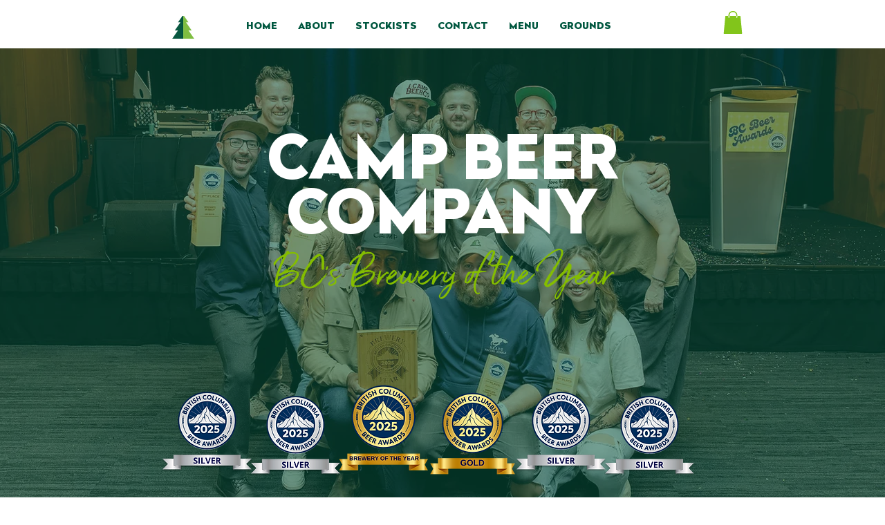

--- FILE ---
content_type: text/css; charset=utf-8
request_url: https://www.campbeer.ca/_serverless/pro-gallery-native-layout-fixer/layoutCssNative?id=comp-mccjxe3e_r_comp-lp9pu1jk&items=40838_218_218%7C40738_218_218%7C38974_218_218%7C39245_218_218%7C40742_218_218%7C39571_218_218%7C40070_218_218%7C40498_218_218%7C39532_218_218%7C40265_218_218%7C40438_218_218%7C40659_218_218%7C39657_218_218%7C40720_218_218%7C41154_218_218%7C39475_218_218%7C40122_218_218%7C40413_218_218%7C39449_218_218%7C40186_218_218&container=3698.453125_1280_266_720&options=controllers_layoutParams_structure_galleryRatio_method:%22MANUAL%22%7Ccontrollers_layoutParams_structure_galleryRatio_value:3%7ClayoutParams_structure_galleryLayout:2%7ClayoutParams_structure_scrollDirection:%22HORIZONTAL%22%7Ccontrollers_layoutParams_structure_imageWidth_method:%22FIXED%22%7Ccontrollers_layoutParams_structure_numberOfDisplayedItems:3%7ClayoutParams_structure_layoutOrientation:%22HORIZONTAL%22%7ClayoutParams_structure_itemSpacing:12%7ClayoutParams_structure_numberOfGridRows:1%7ClayoutParams_structure_numberOfColumns:3%7ClayoutParams_groups_density:0.3%7ClayoutParams_targetItemSize_value:21%7ClayoutParams_crop_method:%22FILL%22%7ClayoutParams_crop_ratios:1%7ClayoutParams_structure_responsiveMode:%22SET_ITEMS_PER_ROW%22%7ClayoutParams_thumbnails_alignment:%22BOTTOM%22%7ClayoutParams_thumbnails_size:120%7ClayoutParams_thumbnails_spacing:4%7Ccontrollers_layoutParams_thumbnails_marginToGallery:4%7ClayoutParams_navigationArrows_enable:true%7ClayoutParams_navigationArrows_size:50%7ClayoutParams_navigationArrows_position:%22ON_GALLERY%22%7ClayoutParams_navigationArrows_container_type:%22BOX%22%7ClayoutParams_navigationArrows_mouseCursorContainerMaxWidth:%22100%25%22%7ClayoutParams_navigationArrows_verticalAlignment:%22ITEM_CENTER%22%7ClayoutParams_navigationArrows_padding:32%7Ccontrollers_layoutParams_external_info_placement:%22BELOW%22%7Ccontrollers_layoutParams_external_info_SocialButtonsHorizontalAlignment:%22LEFT%22%7Ccontrollers_layoutParams_internal_info_SocialButtonsHorizontalAlignment:%22LEFT%22%7ClayoutParams_info_placement:%22OVERLAY%22%7Ccontrollers_layoutParams_info_allowTitle:true%7Ccontrollers_layoutParams_info_allowDescription:true%7Ccontrollers_layoutParams_info_allowTitleAndDescription:%22,controllers_layoutParams_info_allowTitle,controllers_layoutParams_info_allowDescription%22%7Ccontrollers_layoutParams_info_verticalPadding:0%7Ccontrollers_layoutParams_info_horizontalPadding:0%7Ccontrollers_layoutParams_info_verticalAlignment:%22CENTER%22%7Ccontrollers_layoutParams_info_horizontalAlignment:%22CENTER%22%7ClayoutParams_info_sizeUnits:%22PIXEL%22%7ClayoutParams_info_height:0%7Ccontrollers_layoutParams_info_width_pixel:200%7Ccontrollers_layoutParams_info_width_percent:50%7Ccontrollers_layoutParams_info_newInfo_external_enabled:true%7Ccontrollers_layoutParams_infoElementOptions_external_order:%22top,Title,Description,middle,bottom%22%7Ccontrollers_layoutParams_infoElementOptions_internal_order:%22top,Title,Description,middle,bottom%22%7Ccontrollers_layoutParams_infoElementOptions_external_enabled:%22%22%7Ccontrollers_layoutParams_infoElementOptions_internal_enabled:%22%22%7Ccontrollers_layoutParams_external_info_CustomButtonCustomButtonText:%22Click%20here%22%7Ccontrollers_layoutParams_internal_info_CustomButtonHorizontalAlignment:%22CENTER%22%7Ccontrollers_layoutParams_internal_info_CustomButtonCustomButtonText:%22Click%20here%22%7Ccontrollers_layoutParams_external_info_CustomButtonHorizontalAlignment:%22CENTER%22%7ClayoutParams_info_width:200%7ClayoutParams_structure_galleryRatio_value:0%7ClayoutParams_thumbnails_marginToGallery:4%7ClayoutParams_crop_enable:false%7ClayoutParams_targetItemSize_unit:%22SMART%22
body_size: 206
content:
#pro-gallery-comp-mccjxe3e_r_comp-lp9pu1jk .pro-gallery-parent-container{ width: 1280px !important; height: 266px !important; } #pro-gallery-comp-mccjxe3e_r_comp-lp9pu1jk [data-hook="item-container"][data-idx="0"].gallery-item-container{display: block !important;height: 266px !important;left: 0px !important;opacity: 1 !important;right: auto !important;top: 0px !important;transition: opacity .2s ease !important;width: 266px !important;} #pro-gallery-comp-mccjxe3e_r_comp-lp9pu1jk [data-hook="item-container"][data-idx="0"] .gallery-item-wrapper{width: 266px !important;height: 266px !important;margin: 0 !important;} #pro-gallery-comp-mccjxe3e_r_comp-lp9pu1jk [data-hook="item-container"][data-idx="0"] .gallery-item-content{width: 266px !important;height: 266px !important;margin: 0px 0px !important;opacity: 1 !important;} #pro-gallery-comp-mccjxe3e_r_comp-lp9pu1jk [data-hook="item-container"][data-idx="0"] .gallery-item-hover{width: 266px !important;height: 266px !important;opacity: 1 !important;} #pro-gallery-comp-mccjxe3e_r_comp-lp9pu1jk [data-hook="item-container"][data-idx="0"] .item-hover-flex-container{width: 266px !important;height: 266px !important;margin: 0px 0px !important;opacity: 1 !important;} #pro-gallery-comp-mccjxe3e_r_comp-lp9pu1jk [data-hook="item-container"][data-idx="0"] .gallery-item-wrapper img:not(.magnified-item-preload){width: 100% !important;height: 100% !important;opacity: 1 !important;} #pro-gallery-comp-mccjxe3e_r_comp-lp9pu1jk [data-hook="item-container"][data-idx="1"].gallery-item-container{display: block !important;height: 266px !important;left: 278px !important;opacity: 1 !important;right: auto !important;top: 0px !important;transition: opacity .2s ease !important;width: 266px !important;} #pro-gallery-comp-mccjxe3e_r_comp-lp9pu1jk [data-hook="item-container"][data-idx="1"] .gallery-item-wrapper{width: 266px !important;height: 266px !important;margin: 0 !important;} #pro-gallery-comp-mccjxe3e_r_comp-lp9pu1jk [data-hook="item-container"][data-idx="1"] .gallery-item-content{width: 266px !important;height: 266px !important;margin: 0px 0px !important;opacity: 1 !important;} #pro-gallery-comp-mccjxe3e_r_comp-lp9pu1jk [data-hook="item-container"][data-idx="1"] .gallery-item-hover{width: 266px !important;height: 266px !important;opacity: 1 !important;} #pro-gallery-comp-mccjxe3e_r_comp-lp9pu1jk [data-hook="item-container"][data-idx="1"] .item-hover-flex-container{width: 266px !important;height: 266px !important;margin: 0px 0px !important;opacity: 1 !important;} #pro-gallery-comp-mccjxe3e_r_comp-lp9pu1jk [data-hook="item-container"][data-idx="1"] .gallery-item-wrapper img:not(.magnified-item-preload){width: 100% !important;height: 100% !important;opacity: 1 !important;} #pro-gallery-comp-mccjxe3e_r_comp-lp9pu1jk [data-hook="item-container"][data-idx="2"].gallery-item-container{display: block !important;height: 266px !important;left: 556px !important;opacity: 1 !important;right: auto !important;top: 0px !important;transition: opacity .2s ease !important;width: 266px !important;} #pro-gallery-comp-mccjxe3e_r_comp-lp9pu1jk [data-hook="item-container"][data-idx="2"] .gallery-item-wrapper{width: 266px !important;height: 266px !important;margin: 0 !important;} #pro-gallery-comp-mccjxe3e_r_comp-lp9pu1jk [data-hook="item-container"][data-idx="2"] .gallery-item-content{width: 266px !important;height: 266px !important;margin: 0px 0px !important;opacity: 1 !important;} #pro-gallery-comp-mccjxe3e_r_comp-lp9pu1jk [data-hook="item-container"][data-idx="2"] .gallery-item-hover{width: 266px !important;height: 266px !important;opacity: 1 !important;} #pro-gallery-comp-mccjxe3e_r_comp-lp9pu1jk [data-hook="item-container"][data-idx="2"] .item-hover-flex-container{width: 266px !important;height: 266px !important;margin: 0px 0px !important;opacity: 1 !important;} #pro-gallery-comp-mccjxe3e_r_comp-lp9pu1jk [data-hook="item-container"][data-idx="2"] .gallery-item-wrapper img:not(.magnified-item-preload){width: 100% !important;height: 100% !important;opacity: 1 !important;} #pro-gallery-comp-mccjxe3e_r_comp-lp9pu1jk [data-hook="item-container"][data-idx="3"]{display: none !important;} #pro-gallery-comp-mccjxe3e_r_comp-lp9pu1jk [data-hook="item-container"][data-idx="4"]{display: none !important;} #pro-gallery-comp-mccjxe3e_r_comp-lp9pu1jk [data-hook="item-container"][data-idx="5"]{display: none !important;} #pro-gallery-comp-mccjxe3e_r_comp-lp9pu1jk [data-hook="item-container"][data-idx="6"]{display: none !important;} #pro-gallery-comp-mccjxe3e_r_comp-lp9pu1jk [data-hook="item-container"][data-idx="7"]{display: none !important;} #pro-gallery-comp-mccjxe3e_r_comp-lp9pu1jk [data-hook="item-container"][data-idx="8"]{display: none !important;} #pro-gallery-comp-mccjxe3e_r_comp-lp9pu1jk [data-hook="item-container"][data-idx="9"]{display: none !important;} #pro-gallery-comp-mccjxe3e_r_comp-lp9pu1jk [data-hook="item-container"][data-idx="10"]{display: none !important;} #pro-gallery-comp-mccjxe3e_r_comp-lp9pu1jk [data-hook="item-container"][data-idx="11"]{display: none !important;} #pro-gallery-comp-mccjxe3e_r_comp-lp9pu1jk [data-hook="item-container"][data-idx="12"]{display: none !important;} #pro-gallery-comp-mccjxe3e_r_comp-lp9pu1jk [data-hook="item-container"][data-idx="13"]{display: none !important;} #pro-gallery-comp-mccjxe3e_r_comp-lp9pu1jk [data-hook="item-container"][data-idx="14"]{display: none !important;} #pro-gallery-comp-mccjxe3e_r_comp-lp9pu1jk [data-hook="item-container"][data-idx="15"]{display: none !important;} #pro-gallery-comp-mccjxe3e_r_comp-lp9pu1jk [data-hook="item-container"][data-idx="16"]{display: none !important;} #pro-gallery-comp-mccjxe3e_r_comp-lp9pu1jk [data-hook="item-container"][data-idx="17"]{display: none !important;} #pro-gallery-comp-mccjxe3e_r_comp-lp9pu1jk [data-hook="item-container"][data-idx="18"]{display: none !important;} #pro-gallery-comp-mccjxe3e_r_comp-lp9pu1jk [data-hook="item-container"][data-idx="19"]{display: none !important;} #pro-gallery-comp-mccjxe3e_r_comp-lp9pu1jk .group-view-0{--group-top: 0px !important;--group-left: 0px !important;--group-width: 278px !important;--group-right: auto !important;} #pro-gallery-comp-mccjxe3e_r_comp-lp9pu1jk .group-view-1{--group-top: 0px !important;--group-left: 278px !important;--group-width: 278px !important;--group-right: auto !important;} #pro-gallery-comp-mccjxe3e_r_comp-lp9pu1jk .group-view-2{--group-top: 0px !important;--group-left: 556px !important;--group-width: 278px !important;--group-right: auto !important;} #pro-gallery-comp-mccjxe3e_r_comp-lp9pu1jk .group-view-3{--group-top: 0px !important;--group-left: 834px !important;--group-width: 278px !important;--group-right: auto !important;} #pro-gallery-comp-mccjxe3e_r_comp-lp9pu1jk .group-view-4{--group-top: 0px !important;--group-left: 1112px !important;--group-width: 278px !important;--group-right: auto !important;} #pro-gallery-comp-mccjxe3e_r_comp-lp9pu1jk .group-view-5{--group-top: 0px !important;--group-left: 1390px !important;--group-width: 278px !important;--group-right: auto !important;} #pro-gallery-comp-mccjxe3e_r_comp-lp9pu1jk .group-view-6{--group-top: 0px !important;--group-left: 1668px !important;--group-width: 278px !important;--group-right: auto !important;} #pro-gallery-comp-mccjxe3e_r_comp-lp9pu1jk .group-view-7{--group-top: 0px !important;--group-left: 1946px !important;--group-width: 278px !important;--group-right: auto !important;} #pro-gallery-comp-mccjxe3e_r_comp-lp9pu1jk .group-view-8{--group-top: 0px !important;--group-left: 2224px !important;--group-width: 278px !important;--group-right: auto !important;} #pro-gallery-comp-mccjxe3e_r_comp-lp9pu1jk .group-view-9{--group-top: 0px !important;--group-left: 2502px !important;--group-width: 278px !important;--group-right: auto !important;} #pro-gallery-comp-mccjxe3e_r_comp-lp9pu1jk .group-view-10{--group-top: 0px !important;--group-left: 2780px !important;--group-width: 278px !important;--group-right: auto !important;} #pro-gallery-comp-mccjxe3e_r_comp-lp9pu1jk .group-view-11{--group-top: 0px !important;--group-left: 3058px !important;--group-width: 278px !important;--group-right: auto !important;} #pro-gallery-comp-mccjxe3e_r_comp-lp9pu1jk .group-view-12{--group-top: 0px !important;--group-left: 3336px !important;--group-width: 278px !important;--group-right: auto !important;} #pro-gallery-comp-mccjxe3e_r_comp-lp9pu1jk .group-view-13{--group-top: 0px !important;--group-left: 3614px !important;--group-width: 278px !important;--group-right: auto !important;} #pro-gallery-comp-mccjxe3e_r_comp-lp9pu1jk .group-view-14{--group-top: 0px !important;--group-left: 3892px !important;--group-width: 278px !important;--group-right: auto !important;} #pro-gallery-comp-mccjxe3e_r_comp-lp9pu1jk .group-view-15{--group-top: 0px !important;--group-left: 4170px !important;--group-width: 278px !important;--group-right: auto !important;} #pro-gallery-comp-mccjxe3e_r_comp-lp9pu1jk .group-view-16{--group-top: 0px !important;--group-left: 4448px !important;--group-width: 278px !important;--group-right: auto !important;} #pro-gallery-comp-mccjxe3e_r_comp-lp9pu1jk .group-view-17{--group-top: 0px !important;--group-left: 4726px !important;--group-width: 278px !important;--group-right: auto !important;} #pro-gallery-comp-mccjxe3e_r_comp-lp9pu1jk .group-view-18{--group-top: 0px !important;--group-left: 5004px !important;--group-width: 278px !important;--group-right: auto !important;} #pro-gallery-comp-mccjxe3e_r_comp-lp9pu1jk .group-view-19{--group-top: 0px !important;--group-left: 5282px !important;--group-width: 278px !important;--group-right: auto !important;} #pro-gallery-comp-mccjxe3e_r_comp-lp9pu1jk {height:266px !important;}#pro-gallery-comp-mccjxe3e_r_comp-lp9pu1jk {height:266px !important; width:1280px !important;}#pro-gallery-comp-mccjxe3e_r_comp-lp9pu1jk .pro-gallery-margin-container {height:266px !important;}#pro-gallery-comp-mccjxe3e_r_comp-lp9pu1jk [data-hook="gallery-column"] {height:272px !important; width:1292px !important;}#pro-gallery-comp-mccjxe3e_r_comp-lp9pu1jk .one-row {height:272px !important; width:1292px !important;}#pro-gallery-comp-mccjxe3e_r_comp-lp9pu1jk .pro-gallery-parent-container {height:266px !important; width:1280px !important;}#pro-gallery-comp-mccjxe3e_r_comp-lp9pu1jk .thumbnails-gallery {display: none !important;}#pro-gallery-comp-mccjxe3e_r_comp-lp9pu1jk .pro-gallery-prerender{height:266px !important;}#comp-mccjxe3e_r_comp-lp9pu1jk .pro-gallery-wix-wrapper { display: block !important; }